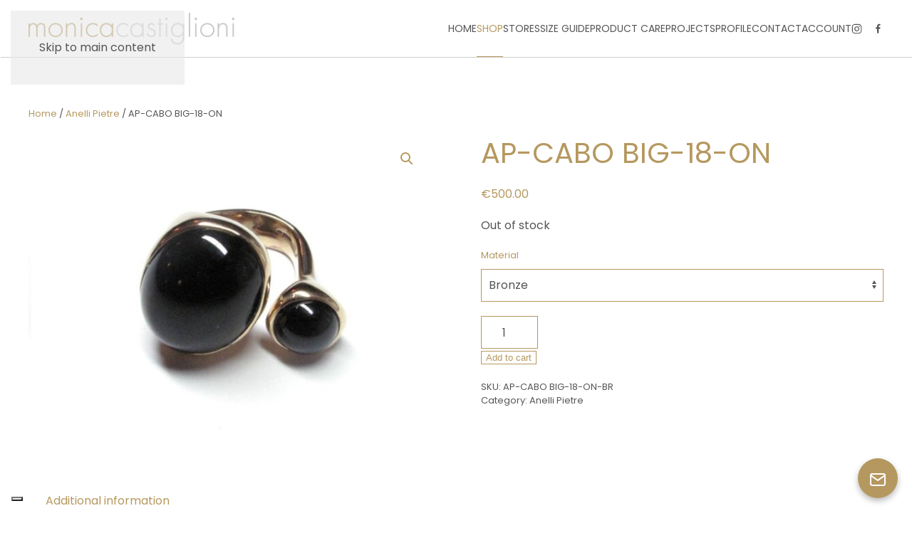

--- FILE ---
content_type: text/html; charset=UTF-8
request_url: https://monicacastiglioni.com/product/ap-cabo-big-18-on/
body_size: 16467
content:
<!DOCTYPE html>
<html lang="en-US">
    <head>
        <meta charset="UTF-8">
        <meta name="viewport" content="width=device-width, initial-scale=1">
        <link rel="icon" href="/wp-content/uploads/2023/03/Favicon-Monica-Castiglioni.jpg" sizes="any">
                <link rel="icon" href="/wp-content/uploads/2023/03/Favicon-Monica-Castiglioni.jpg" type="image/svg+xml">
                <link rel="apple-touch-icon" href="/wp-content/uploads/2023/03/Favicon-Monica-Castiglioni.jpg">
                			<script type="text/javascript" class="_iub_cs_skip">
				var _iub = _iub || {};
				_iub.csConfiguration = _iub.csConfiguration || {};
				_iub.csConfiguration.siteId = "1939326";
				_iub.csConfiguration.cookiePolicyId = "65266945";
			</script>
			<script class="_iub_cs_skip" src="https://cs.iubenda.com/sync/1939326.js"></script>
			<title>AP-CABO BIG-18-ON &#8211; Monica Castiglioni Jewelery</title>
<meta name='robots' content='max-image-preview:large' />
<link rel='dns-prefetch' href='//cdn.iubenda.com' />
<link rel='dns-prefetch' href='//www.google.com' />
<link rel="alternate" type="application/rss+xml" title="Monica Castiglioni Jewelery &raquo; Feed" href="https://monicacastiglioni.com/feed/" />
<link rel="alternate" type="application/rss+xml" title="Monica Castiglioni Jewelery &raquo; Comments Feed" href="https://monicacastiglioni.com/comments/feed/" />
<link rel="alternate" type="application/rss+xml" title="Monica Castiglioni Jewelery &raquo; AP-CABO BIG-18-ON Comments Feed" href="https://monicacastiglioni.com/product/ap-cabo-big-18-on/feed/" />
<link rel="alternate" title="oEmbed (JSON)" type="application/json+oembed" href="https://monicacastiglioni.com/wp-json/oembed/1.0/embed?url=https%3A%2F%2Fmonicacastiglioni.com%2Fproduct%2Fap-cabo-big-18-on%2F" />
<link rel="alternate" title="oEmbed (XML)" type="text/xml+oembed" href="https://monicacastiglioni.com/wp-json/oembed/1.0/embed?url=https%3A%2F%2Fmonicacastiglioni.com%2Fproduct%2Fap-cabo-big-18-on%2F&#038;format=xml" />
<style id='wp-emoji-styles-inline-css'>

	img.wp-smiley, img.emoji {
		display: inline !important;
		border: none !important;
		box-shadow: none !important;
		height: 1em !important;
		width: 1em !important;
		margin: 0 0.07em !important;
		vertical-align: -0.1em !important;
		background: none !important;
		padding: 0 !important;
	}
/*# sourceURL=wp-emoji-styles-inline-css */
</style>
<style id='wp-block-library-inline-css'>
:root{--wp-block-synced-color:#7a00df;--wp-block-synced-color--rgb:122,0,223;--wp-bound-block-color:var(--wp-block-synced-color);--wp-editor-canvas-background:#ddd;--wp-admin-theme-color:#007cba;--wp-admin-theme-color--rgb:0,124,186;--wp-admin-theme-color-darker-10:#006ba1;--wp-admin-theme-color-darker-10--rgb:0,107,160.5;--wp-admin-theme-color-darker-20:#005a87;--wp-admin-theme-color-darker-20--rgb:0,90,135;--wp-admin-border-width-focus:2px}@media (min-resolution:192dpi){:root{--wp-admin-border-width-focus:1.5px}}.wp-element-button{cursor:pointer}:root .has-very-light-gray-background-color{background-color:#eee}:root .has-very-dark-gray-background-color{background-color:#313131}:root .has-very-light-gray-color{color:#eee}:root .has-very-dark-gray-color{color:#313131}:root .has-vivid-green-cyan-to-vivid-cyan-blue-gradient-background{background:linear-gradient(135deg,#00d084,#0693e3)}:root .has-purple-crush-gradient-background{background:linear-gradient(135deg,#34e2e4,#4721fb 50%,#ab1dfe)}:root .has-hazy-dawn-gradient-background{background:linear-gradient(135deg,#faaca8,#dad0ec)}:root .has-subdued-olive-gradient-background{background:linear-gradient(135deg,#fafae1,#67a671)}:root .has-atomic-cream-gradient-background{background:linear-gradient(135deg,#fdd79a,#004a59)}:root .has-nightshade-gradient-background{background:linear-gradient(135deg,#330968,#31cdcf)}:root .has-midnight-gradient-background{background:linear-gradient(135deg,#020381,#2874fc)}:root{--wp--preset--font-size--normal:16px;--wp--preset--font-size--huge:42px}.has-regular-font-size{font-size:1em}.has-larger-font-size{font-size:2.625em}.has-normal-font-size{font-size:var(--wp--preset--font-size--normal)}.has-huge-font-size{font-size:var(--wp--preset--font-size--huge)}.has-text-align-center{text-align:center}.has-text-align-left{text-align:left}.has-text-align-right{text-align:right}.has-fit-text{white-space:nowrap!important}#end-resizable-editor-section{display:none}.aligncenter{clear:both}.items-justified-left{justify-content:flex-start}.items-justified-center{justify-content:center}.items-justified-right{justify-content:flex-end}.items-justified-space-between{justify-content:space-between}.screen-reader-text{border:0;clip-path:inset(50%);height:1px;margin:-1px;overflow:hidden;padding:0;position:absolute;width:1px;word-wrap:normal!important}.screen-reader-text:focus{background-color:#ddd;clip-path:none;color:#444;display:block;font-size:1em;height:auto;left:5px;line-height:normal;padding:15px 23px 14px;text-decoration:none;top:5px;width:auto;z-index:100000}html :where(.has-border-color){border-style:solid}html :where([style*=border-top-color]){border-top-style:solid}html :where([style*=border-right-color]){border-right-style:solid}html :where([style*=border-bottom-color]){border-bottom-style:solid}html :where([style*=border-left-color]){border-left-style:solid}html :where([style*=border-width]){border-style:solid}html :where([style*=border-top-width]){border-top-style:solid}html :where([style*=border-right-width]){border-right-style:solid}html :where([style*=border-bottom-width]){border-bottom-style:solid}html :where([style*=border-left-width]){border-left-style:solid}html :where(img[class*=wp-image-]){height:auto;max-width:100%}:where(figure){margin:0 0 1em}html :where(.is-position-sticky){--wp-admin--admin-bar--position-offset:var(--wp-admin--admin-bar--height,0px)}@media screen and (max-width:600px){html :where(.is-position-sticky){--wp-admin--admin-bar--position-offset:0px}}

/*# sourceURL=wp-block-library-inline-css */
</style><link rel='stylesheet' id='wc-blocks-style-css' href='https://monicacastiglioni.com/wp-content/plugins/woocommerce/assets/client/blocks/wc-blocks.css?ver=wc-10.4.3' media='all' />
<style id='global-styles-inline-css'>
:root{--wp--preset--aspect-ratio--square: 1;--wp--preset--aspect-ratio--4-3: 4/3;--wp--preset--aspect-ratio--3-4: 3/4;--wp--preset--aspect-ratio--3-2: 3/2;--wp--preset--aspect-ratio--2-3: 2/3;--wp--preset--aspect-ratio--16-9: 16/9;--wp--preset--aspect-ratio--9-16: 9/16;--wp--preset--color--black: #000000;--wp--preset--color--cyan-bluish-gray: #abb8c3;--wp--preset--color--white: #ffffff;--wp--preset--color--pale-pink: #f78da7;--wp--preset--color--vivid-red: #cf2e2e;--wp--preset--color--luminous-vivid-orange: #ff6900;--wp--preset--color--luminous-vivid-amber: #fcb900;--wp--preset--color--light-green-cyan: #7bdcb5;--wp--preset--color--vivid-green-cyan: #00d084;--wp--preset--color--pale-cyan-blue: #8ed1fc;--wp--preset--color--vivid-cyan-blue: #0693e3;--wp--preset--color--vivid-purple: #9b51e0;--wp--preset--gradient--vivid-cyan-blue-to-vivid-purple: linear-gradient(135deg,rgb(6,147,227) 0%,rgb(155,81,224) 100%);--wp--preset--gradient--light-green-cyan-to-vivid-green-cyan: linear-gradient(135deg,rgb(122,220,180) 0%,rgb(0,208,130) 100%);--wp--preset--gradient--luminous-vivid-amber-to-luminous-vivid-orange: linear-gradient(135deg,rgb(252,185,0) 0%,rgb(255,105,0) 100%);--wp--preset--gradient--luminous-vivid-orange-to-vivid-red: linear-gradient(135deg,rgb(255,105,0) 0%,rgb(207,46,46) 100%);--wp--preset--gradient--very-light-gray-to-cyan-bluish-gray: linear-gradient(135deg,rgb(238,238,238) 0%,rgb(169,184,195) 100%);--wp--preset--gradient--cool-to-warm-spectrum: linear-gradient(135deg,rgb(74,234,220) 0%,rgb(151,120,209) 20%,rgb(207,42,186) 40%,rgb(238,44,130) 60%,rgb(251,105,98) 80%,rgb(254,248,76) 100%);--wp--preset--gradient--blush-light-purple: linear-gradient(135deg,rgb(255,206,236) 0%,rgb(152,150,240) 100%);--wp--preset--gradient--blush-bordeaux: linear-gradient(135deg,rgb(254,205,165) 0%,rgb(254,45,45) 50%,rgb(107,0,62) 100%);--wp--preset--gradient--luminous-dusk: linear-gradient(135deg,rgb(255,203,112) 0%,rgb(199,81,192) 50%,rgb(65,88,208) 100%);--wp--preset--gradient--pale-ocean: linear-gradient(135deg,rgb(255,245,203) 0%,rgb(182,227,212) 50%,rgb(51,167,181) 100%);--wp--preset--gradient--electric-grass: linear-gradient(135deg,rgb(202,248,128) 0%,rgb(113,206,126) 100%);--wp--preset--gradient--midnight: linear-gradient(135deg,rgb(2,3,129) 0%,rgb(40,116,252) 100%);--wp--preset--font-size--small: 13px;--wp--preset--font-size--medium: 20px;--wp--preset--font-size--large: 36px;--wp--preset--font-size--x-large: 42px;--wp--preset--spacing--20: 0.44rem;--wp--preset--spacing--30: 0.67rem;--wp--preset--spacing--40: 1rem;--wp--preset--spacing--50: 1.5rem;--wp--preset--spacing--60: 2.25rem;--wp--preset--spacing--70: 3.38rem;--wp--preset--spacing--80: 5.06rem;--wp--preset--shadow--natural: 6px 6px 9px rgba(0, 0, 0, 0.2);--wp--preset--shadow--deep: 12px 12px 50px rgba(0, 0, 0, 0.4);--wp--preset--shadow--sharp: 6px 6px 0px rgba(0, 0, 0, 0.2);--wp--preset--shadow--outlined: 6px 6px 0px -3px rgb(255, 255, 255), 6px 6px rgb(0, 0, 0);--wp--preset--shadow--crisp: 6px 6px 0px rgb(0, 0, 0);}:where(.is-layout-flex){gap: 0.5em;}:where(.is-layout-grid){gap: 0.5em;}body .is-layout-flex{display: flex;}.is-layout-flex{flex-wrap: wrap;align-items: center;}.is-layout-flex > :is(*, div){margin: 0;}body .is-layout-grid{display: grid;}.is-layout-grid > :is(*, div){margin: 0;}:where(.wp-block-columns.is-layout-flex){gap: 2em;}:where(.wp-block-columns.is-layout-grid){gap: 2em;}:where(.wp-block-post-template.is-layout-flex){gap: 1.25em;}:where(.wp-block-post-template.is-layout-grid){gap: 1.25em;}.has-black-color{color: var(--wp--preset--color--black) !important;}.has-cyan-bluish-gray-color{color: var(--wp--preset--color--cyan-bluish-gray) !important;}.has-white-color{color: var(--wp--preset--color--white) !important;}.has-pale-pink-color{color: var(--wp--preset--color--pale-pink) !important;}.has-vivid-red-color{color: var(--wp--preset--color--vivid-red) !important;}.has-luminous-vivid-orange-color{color: var(--wp--preset--color--luminous-vivid-orange) !important;}.has-luminous-vivid-amber-color{color: var(--wp--preset--color--luminous-vivid-amber) !important;}.has-light-green-cyan-color{color: var(--wp--preset--color--light-green-cyan) !important;}.has-vivid-green-cyan-color{color: var(--wp--preset--color--vivid-green-cyan) !important;}.has-pale-cyan-blue-color{color: var(--wp--preset--color--pale-cyan-blue) !important;}.has-vivid-cyan-blue-color{color: var(--wp--preset--color--vivid-cyan-blue) !important;}.has-vivid-purple-color{color: var(--wp--preset--color--vivid-purple) !important;}.has-black-background-color{background-color: var(--wp--preset--color--black) !important;}.has-cyan-bluish-gray-background-color{background-color: var(--wp--preset--color--cyan-bluish-gray) !important;}.has-white-background-color{background-color: var(--wp--preset--color--white) !important;}.has-pale-pink-background-color{background-color: var(--wp--preset--color--pale-pink) !important;}.has-vivid-red-background-color{background-color: var(--wp--preset--color--vivid-red) !important;}.has-luminous-vivid-orange-background-color{background-color: var(--wp--preset--color--luminous-vivid-orange) !important;}.has-luminous-vivid-amber-background-color{background-color: var(--wp--preset--color--luminous-vivid-amber) !important;}.has-light-green-cyan-background-color{background-color: var(--wp--preset--color--light-green-cyan) !important;}.has-vivid-green-cyan-background-color{background-color: var(--wp--preset--color--vivid-green-cyan) !important;}.has-pale-cyan-blue-background-color{background-color: var(--wp--preset--color--pale-cyan-blue) !important;}.has-vivid-cyan-blue-background-color{background-color: var(--wp--preset--color--vivid-cyan-blue) !important;}.has-vivid-purple-background-color{background-color: var(--wp--preset--color--vivid-purple) !important;}.has-black-border-color{border-color: var(--wp--preset--color--black) !important;}.has-cyan-bluish-gray-border-color{border-color: var(--wp--preset--color--cyan-bluish-gray) !important;}.has-white-border-color{border-color: var(--wp--preset--color--white) !important;}.has-pale-pink-border-color{border-color: var(--wp--preset--color--pale-pink) !important;}.has-vivid-red-border-color{border-color: var(--wp--preset--color--vivid-red) !important;}.has-luminous-vivid-orange-border-color{border-color: var(--wp--preset--color--luminous-vivid-orange) !important;}.has-luminous-vivid-amber-border-color{border-color: var(--wp--preset--color--luminous-vivid-amber) !important;}.has-light-green-cyan-border-color{border-color: var(--wp--preset--color--light-green-cyan) !important;}.has-vivid-green-cyan-border-color{border-color: var(--wp--preset--color--vivid-green-cyan) !important;}.has-pale-cyan-blue-border-color{border-color: var(--wp--preset--color--pale-cyan-blue) !important;}.has-vivid-cyan-blue-border-color{border-color: var(--wp--preset--color--vivid-cyan-blue) !important;}.has-vivid-purple-border-color{border-color: var(--wp--preset--color--vivid-purple) !important;}.has-vivid-cyan-blue-to-vivid-purple-gradient-background{background: var(--wp--preset--gradient--vivid-cyan-blue-to-vivid-purple) !important;}.has-light-green-cyan-to-vivid-green-cyan-gradient-background{background: var(--wp--preset--gradient--light-green-cyan-to-vivid-green-cyan) !important;}.has-luminous-vivid-amber-to-luminous-vivid-orange-gradient-background{background: var(--wp--preset--gradient--luminous-vivid-amber-to-luminous-vivid-orange) !important;}.has-luminous-vivid-orange-to-vivid-red-gradient-background{background: var(--wp--preset--gradient--luminous-vivid-orange-to-vivid-red) !important;}.has-very-light-gray-to-cyan-bluish-gray-gradient-background{background: var(--wp--preset--gradient--very-light-gray-to-cyan-bluish-gray) !important;}.has-cool-to-warm-spectrum-gradient-background{background: var(--wp--preset--gradient--cool-to-warm-spectrum) !important;}.has-blush-light-purple-gradient-background{background: var(--wp--preset--gradient--blush-light-purple) !important;}.has-blush-bordeaux-gradient-background{background: var(--wp--preset--gradient--blush-bordeaux) !important;}.has-luminous-dusk-gradient-background{background: var(--wp--preset--gradient--luminous-dusk) !important;}.has-pale-ocean-gradient-background{background: var(--wp--preset--gradient--pale-ocean) !important;}.has-electric-grass-gradient-background{background: var(--wp--preset--gradient--electric-grass) !important;}.has-midnight-gradient-background{background: var(--wp--preset--gradient--midnight) !important;}.has-small-font-size{font-size: var(--wp--preset--font-size--small) !important;}.has-medium-font-size{font-size: var(--wp--preset--font-size--medium) !important;}.has-large-font-size{font-size: var(--wp--preset--font-size--large) !important;}.has-x-large-font-size{font-size: var(--wp--preset--font-size--x-large) !important;}
/*# sourceURL=global-styles-inline-css */
</style>

<style id='classic-theme-styles-inline-css'>
/*! This file is auto-generated */
.wp-block-button__link{color:#fff;background-color:#32373c;border-radius:9999px;box-shadow:none;text-decoration:none;padding:calc(.667em + 2px) calc(1.333em + 2px);font-size:1.125em}.wp-block-file__button{background:#32373c;color:#fff;text-decoration:none}
/*# sourceURL=/wp-includes/css/classic-themes.min.css */
</style>
<link rel='stylesheet' id='photoswipe-css' href='https://monicacastiglioni.com/wp-content/plugins/woocommerce/assets/css/photoswipe/photoswipe.min.css?ver=10.4.3' media='all' />
<link rel='stylesheet' id='photoswipe-default-skin-css' href='https://monicacastiglioni.com/wp-content/plugins/woocommerce/assets/css/photoswipe/default-skin/default-skin.min.css?ver=10.4.3' media='all' />
<style id='woocommerce-inline-inline-css'>
.woocommerce form .form-row .required { visibility: visible; }
/*# sourceURL=woocommerce-inline-inline-css */
</style>
<link rel='stylesheet' id='monica_styles-css' href='https://monicacastiglioni.com/wp-content/plugins/mc_jewelry/monica-styles.css?ver=2.0.0' media='all' />
<link href="https://monicacastiglioni.com/wp-content/themes/yootheme/css/theme.1.css?ver=1764851720" rel="stylesheet">

<script  type="text/javascript" class=" _iub_cs_skip" id="iubenda-head-inline-scripts-0">
var _iub = _iub || [];
_iub.csConfiguration = {"askConsentAtCookiePolicyUpdate":true,"cookiePolicyInOtherWindow":true,"countryDetection":true,"enableLgpd":true,"enableUspr":true,"floatingPreferencesButtonDisplay":"bottom-left","lang":"en","lgpdAppliesGlobally":false,"perPurposeConsent":true,"rebuildIframe":false,"siteId":1939326,"whitelabel":false,"cookiePolicyId":65266945,"banner":{"acceptButtonColor":"#B5985F","acceptButtonDisplay":true,"backgroundColor":"#FFFFFF","closeButtonDisplay":false,"customizeButtonDisplay":true,"explicitWithdrawal":true,"listPurposes":true,"linksColor":"#000000","position":"float-top-center","rejectButtonColor":"#656565","rejectButtonDisplay":true,"showPurposesToggles":true,"textColor":"#000000"}};

//# sourceURL=iubenda-head-inline-scripts-0
</script>
<script  type="text/javascript" class=" _iub_cs_skip" src="//cdn.iubenda.com/cs/gpp/stub.js?ver=3.12.4" id="iubenda-head-scripts-1-js"></script>
<script  type="text/javascript" charset="UTF-8" async="" class=" _iub_cs_skip" src="//cdn.iubenda.com/cs/iubenda_cs.js?ver=3.12.4" id="iubenda-head-scripts-2-js"></script>
<script src="https://monicacastiglioni.com/wp-includes/js/jquery/jquery.min.js?ver=3.7.1" id="jquery-core-js"></script>
<script src="https://monicacastiglioni.com/wp-includes/js/jquery/jquery-migrate.min.js?ver=3.4.1" id="jquery-migrate-js"></script>
<script src="https://monicacastiglioni.com/wp-content/plugins/recaptcha-woo/js/rcfwc.js?ver=1.0" id="rcfwc-js-js" defer data-wp-strategy="defer"></script>
<script src="https://www.google.com/recaptcha/api.js?explicit&amp;hl=en_US" id="recaptcha-js" defer data-wp-strategy="defer"></script>
<script src="https://monicacastiglioni.com/wp-content/plugins/woocommerce/assets/js/jquery-blockui/jquery.blockUI.min.js?ver=2.7.0-wc.10.4.3" id="wc-jquery-blockui-js" defer data-wp-strategy="defer"></script>
<script id="wc-add-to-cart-js-extra">
var wc_add_to_cart_params = {"ajax_url":"/wp-admin/admin-ajax.php","wc_ajax_url":"/?wc-ajax=%%endpoint%%","i18n_view_cart":"View cart","cart_url":"https://monicacastiglioni.com/cart/","is_cart":"","cart_redirect_after_add":"no"};
//# sourceURL=wc-add-to-cart-js-extra
</script>
<script src="https://monicacastiglioni.com/wp-content/plugins/woocommerce/assets/js/frontend/add-to-cart.min.js?ver=10.4.3" id="wc-add-to-cart-js" defer data-wp-strategy="defer"></script>
<script src="https://monicacastiglioni.com/wp-content/plugins/woocommerce/assets/js/zoom/jquery.zoom.min.js?ver=1.7.21-wc.10.4.3" id="wc-zoom-js" defer data-wp-strategy="defer"></script>
<script src="https://monicacastiglioni.com/wp-content/plugins/woocommerce/assets/js/flexslider/jquery.flexslider.min.js?ver=2.7.2-wc.10.4.3" id="wc-flexslider-js" defer data-wp-strategy="defer"></script>
<script src="https://monicacastiglioni.com/wp-content/plugins/woocommerce/assets/js/photoswipe/photoswipe.min.js?ver=4.1.1-wc.10.4.3" id="wc-photoswipe-js" defer data-wp-strategy="defer"></script>
<script src="https://monicacastiglioni.com/wp-content/plugins/woocommerce/assets/js/photoswipe/photoswipe-ui-default.min.js?ver=4.1.1-wc.10.4.3" id="wc-photoswipe-ui-default-js" defer data-wp-strategy="defer"></script>
<script id="wc-single-product-js-extra">
var wc_single_product_params = {"i18n_required_rating_text":"Please select a rating","i18n_rating_options":["1 of 5 stars","2 of 5 stars","3 of 5 stars","4 of 5 stars","5 of 5 stars"],"i18n_product_gallery_trigger_text":"View full-screen image gallery","review_rating_required":"yes","flexslider":{"rtl":false,"animation":"slide","smoothHeight":true,"directionNav":false,"controlNav":"thumbnails","slideshow":false,"animationSpeed":500,"animationLoop":false,"allowOneSlide":false},"zoom_enabled":"1","zoom_options":[],"photoswipe_enabled":"1","photoswipe_options":{"shareEl":false,"closeOnScroll":false,"history":false,"hideAnimationDuration":0,"showAnimationDuration":0},"flexslider_enabled":"1"};
//# sourceURL=wc-single-product-js-extra
</script>
<script src="https://monicacastiglioni.com/wp-content/plugins/woocommerce/assets/js/frontend/single-product.min.js?ver=10.4.3" id="wc-single-product-js" defer data-wp-strategy="defer"></script>
<script src="https://monicacastiglioni.com/wp-content/plugins/woocommerce/assets/js/js-cookie/js.cookie.min.js?ver=2.1.4-wc.10.4.3" id="wc-js-cookie-js" defer data-wp-strategy="defer"></script>
<script id="woocommerce-js-extra">
var woocommerce_params = {"ajax_url":"/wp-admin/admin-ajax.php","wc_ajax_url":"/?wc-ajax=%%endpoint%%","i18n_password_show":"Show password","i18n_password_hide":"Hide password"};
//# sourceURL=woocommerce-js-extra
</script>
<script src="https://monicacastiglioni.com/wp-content/plugins/woocommerce/assets/js/frontend/woocommerce.min.js?ver=10.4.3" id="woocommerce-js" defer data-wp-strategy="defer"></script>
<link rel="https://api.w.org/" href="https://monicacastiglioni.com/wp-json/" /><link rel="alternate" title="JSON" type="application/json" href="https://monicacastiglioni.com/wp-json/wp/v2/product/8571" /><link rel="EditURI" type="application/rsd+xml" title="RSD" href="https://monicacastiglioni.com/xmlrpc.php?rsd" />
<meta name="generator" content="WordPress 6.9" />
<meta name="generator" content="WooCommerce 10.4.3" />
<link rel="canonical" href="https://monicacastiglioni.com/product/ap-cabo-big-18-on/" />
<link rel='shortlink' href='https://monicacastiglioni.com/?p=8571' />
	<noscript><style>.woocommerce-product-gallery{ opacity: 1 !important; }</style></noscript>
	<script src="https://monicacastiglioni.com/wp-content/themes/yootheme/vendor/assets/uikit/dist/js/uikit.min.js?ver=4.5.32"></script>
<script src="https://monicacastiglioni.com/wp-content/themes/yootheme/vendor/assets/uikit/dist/js/uikit-icons-jack-baker.min.js?ver=4.5.32"></script>
<script src="https://monicacastiglioni.com/wp-content/themes/yootheme/js/theme.js?ver=4.5.32"></script>
<script>window.yootheme ||= {}; var $theme = yootheme.theme = {"i18n":{"close":{"label":"Close","0":"yootheme"},"totop":{"label":"Back to top","0":"yootheme"},"marker":{"label":"Open","0":"yootheme"},"navbarToggleIcon":{"label":"Open menu","0":"yootheme"},"paginationPrevious":{"label":"Previous page","0":"yootheme"},"paginationNext":{"label":"Next page","0":"yootheme"},"searchIcon":{"toggle":"Open Search","submit":"Submit Search"},"slider":{"next":"Next slide","previous":"Previous slide","slideX":"Slide %s","slideLabel":"%s of %s"},"slideshow":{"next":"Next slide","previous":"Previous slide","slideX":"Slide %s","slideLabel":"%s of %s"},"lightboxPanel":{"next":"Next slide","previous":"Previous slide","slideLabel":"%s of %s","close":"Close"}}};</script>
    </head>
    <body class="wp-singular product-template-default single single-product postid-8571 wp-theme-yootheme  theme-yootheme woocommerce woocommerce-page woocommerce-no-js">

        
        <div class="uk-hidden-visually uk-notification uk-notification-top-left uk-width-auto">
            <div class="uk-notification-message">
                <a href="#tm-main" class="uk-link-reset">Skip to main content</a>
            </div>
        </div>

        
        
        <div class="tm-page">

                        


<header class="tm-header-mobile uk-hidden@m">


    
        <div class="uk-navbar-container">

            <div class="uk-container uk-container-expand">
                <nav class="uk-navbar" uk-navbar="{&quot;align&quot;:&quot;left&quot;,&quot;container&quot;:&quot;.tm-header-mobile&quot;,&quot;boundary&quot;:&quot;.tm-header-mobile .uk-navbar-container&quot;}">

                                        <div class="uk-navbar-left ">

                                                    <a href="https://monicacastiglioni.com/" aria-label="Back to home" class="uk-logo uk-navbar-item">
    <picture>
<source type="image/webp" srcset="/wp-content/themes/yootheme/cache/2b/logo-monica-castiglioni-2bfd7fc5.webp 289w, /wp-content/themes/yootheme/cache/ad/logo-monica-castiglioni-ad8810a0.webp 474w, /wp-content/themes/yootheme/cache/03/logo-monica-castiglioni-03e08131.webp 475w" sizes="(min-width: 289px) 289px">
<img alt loading="eager" src="/wp-content/themes/yootheme/cache/0e/logo-monica-castiglioni-0e094f1b.png" width="289" height="45">
</picture></a>                        
                        
                        
                    </div>
                    
                    
                                        <div class="uk-navbar-right">

                                                                            
                                                    <a uk-toggle href="#tm-dialog-mobile" class="uk-navbar-toggle">

        
        <div uk-navbar-toggle-icon></div>

        
    </a>                        
                    </div>
                    
                </nav>
            </div>

        </div>

    



        <div id="tm-dialog-mobile" uk-offcanvas="container: true; overlay: true" mode="slide" flip>
        <div class="uk-offcanvas-bar uk-flex uk-flex-column">

                        <button class="uk-offcanvas-close uk-close-large" type="button" uk-close uk-toggle="cls: uk-close-large; mode: media; media: @s"></button>
            
                        <div class="uk-margin-auto-bottom">
                
<div class="uk-grid uk-child-width-1-1" uk-grid>    <div>
<div class="uk-panel widget widget_nav_menu" id="nav_menu-2">

    
    
<ul class="uk-nav uk-nav-default uk-nav-accordion" uk-nav="targets: &gt; .js-accordion" uk-scrollspy-nav="closest: li; scroll: true;">
    
	<li class="menu-item menu-item-type-post_type menu-item-object-page menu-item-home"><a href="https://monicacastiglioni.com/">Home</a></li>
	<li class="menu-item menu-item-type-custom menu-item-object-custom menu-item-has-children uk-active js-accordion uk-open uk-parent"><a href>SHOP <span uk-nav-parent-icon></span></a>
	<ul class="uk-nav-sub">

		<li class="menu-item menu-item-type-post_type menu-item-object-page current_page_parent"><a href="https://monicacastiglioni.com/shop/">Shop All</a></li>
		<li class="menu-item menu-item-type-taxonomy menu-item-object-product_cat"><a href="https://monicacastiglioni.com/product-category/anelli_lisci/">Rings | Anelli</a></li>
		<li class="menu-item menu-item-type-taxonomy menu-item-object-product_cat current-product-ancestor current-menu-parent current-product-parent uk-active"><a href="https://monicacastiglioni.com/product-category/anelli_pietre/">Rings with Stones | Anelli Pietre</a></li>
		<li class="menu-item menu-item-type-taxonomy menu-item-object-product_cat"><a href="https://monicacastiglioni.com/product-category/bracciali_lisci/">Bracelets | Bracciali</a></li>
		<li class="menu-item menu-item-type-taxonomy menu-item-object-product_cat"><a href="https://monicacastiglioni.com/product-category/collane-lisce/">Necklaces | Collane</a></li>
		<li class="menu-item menu-item-type-taxonomy menu-item-object-product_cat"><a href="https://monicacastiglioni.com/product-category/catene_lisce/">Chains | Catene</a></li>
		<li class="menu-item menu-item-type-taxonomy menu-item-object-product_cat"><a href="https://monicacastiglioni.com/product-category/orecchini_lisci/">Earrings | Orecchini</a></li>
		<li class="menu-item menu-item-type-taxonomy menu-item-object-product_cat"><a href="https://monicacastiglioni.com/product-category/pendenti_lisci/">Pendants | Pendenti</a></li>
		<li class="menu-item menu-item-type-taxonomy menu-item-object-product_cat"><a href="https://monicacastiglioni.com/product-category/spille_lisce/">Brooches | Spille</a></li>
		<li class="menu-item menu-item-type-taxonomy menu-item-object-product_cat"><a href="https://monicacastiglioni.com/product-category/gemelli_lisci/">Cufflinks | Gemelli</a></li></ul></li>
	<li class="menu-item menu-item-type-post_type menu-item-object-page"><a href="https://monicacastiglioni.com/retail-stores/">Stores</a></li>
	<li class="menu-item menu-item-type-post_type menu-item-object-page"><a href="https://monicacastiglioni.com/size-guide/">Size Guide</a></li>
	<li class="menu-item menu-item-type-post_type menu-item-object-page"><a href="https://monicacastiglioni.com/product-care/">Product Care</a></li>
	<li class="menu-item menu-item-type-custom menu-item-object-custom menu-item-has-children uk-parent"><a href="#Projects">Projects <span uk-nav-parent-icon></span></a>
	<ul class="uk-nav-sub">

		<li class="menu-item menu-item-type-post_type menu-item-object-page"><a href="https://monicacastiglioni.com/ceramiche/">Ceramics</a></li>
		<li class="menu-item menu-item-type-post_type menu-item-object-page"><a href="https://monicacastiglioni.com/sculptures/">Sculptures</a></li>
		<li class="menu-item menu-item-type-post_type menu-item-object-page"><a href="https://monicacastiglioni.com/pirex/">Pyrex</a></li>
		<li class="menu-item menu-item-type-post_type menu-item-object-page"><a href="https://monicacastiglioni.com/felts-feltri/">Felts</a></li>
		<li class="menu-item menu-item-type-post_type menu-item-object-page"><a href="https://monicacastiglioni.com/photos/">Photos</a></li>
		<li class="menu-item menu-item-type-post_type menu-item-object-page"><a href="https://monicacastiglioni.com/videos/">Videos</a></li></ul></li>
	<li class="menu-item menu-item-type-post_type menu-item-object-page"><a href="https://monicacastiglioni.com/profile/">Profile</a></li>
	<li class="menu-item menu-item-type-post_type menu-item-object-page"><a href="https://monicacastiglioni.com/contact/">Contact</a></li>
	<li class="menu-item menu-item-type-custom menu-item-object-custom menu-item-has-children js-accordion uk-parent"><a href>Account <span uk-nav-parent-icon></span></a>
	<ul class="uk-nav-sub">

		<li class="menu-item menu-item-type-post_type menu-item-object-page"><a href="https://monicacastiglioni.com/cart/">Cart <span data-cart-parenthesis></span></a></li>
		<li class="menu-item menu-item-type-post_type menu-item-object-page"><a href="https://monicacastiglioni.com/my-account/">My account</a></li></ul></li></ul>

</div>
</div>    <div>
<div class="uk-panel widget widget_search" id="search-3">

    
    

    <form id="search-0" action="https://monicacastiglioni.com/" method="get" role="search" class="uk-search uk-search-default uk-width-1-1"><span uk-search-icon></span><input name="s" placeholder="Search" required aria-label="Search" type="search" class="uk-search-input"></form>
    

</div>
</div>    <div>
<div class="uk-panel">

    
    <ul class="uk-grid uk-flex-inline uk-flex-middle uk-flex-nowrap uk-grid-small">                    <li><a href="https://instagram.com/monicacastiglioniatelier" class="uk-preserve-width uk-icon-link" rel="noreferrer" target="_blank"><span uk-icon="icon: instagram;"></span></a></li>
                    <li><a href="https://facebook.com/monicacastiglioniatelier" class="uk-preserve-width uk-icon-link" rel="noreferrer" target="_blank"><span uk-icon="icon: facebook;"></span></a></li>
            </ul>
</div>
</div></div>            </div>
            
            
        </div>
    </div>
    
    
    

</header>




<header class="tm-header uk-visible@m">



        <div uk-sticky media="@m" cls-active="uk-navbar-sticky" sel-target=".uk-navbar-container">
    
        <div class="uk-navbar-container">

            <div class="uk-container uk-container-expand">
                <nav class="uk-navbar" uk-navbar="{&quot;align&quot;:&quot;left&quot;,&quot;container&quot;:&quot;.tm-header &gt; [uk-sticky]&quot;,&quot;boundary&quot;:&quot;.tm-header .uk-navbar-container&quot;}">

                                        <div class="uk-navbar-left ">

                                                    <a href="https://monicacastiglioni.com/" aria-label="Back to home" class="uk-logo uk-navbar-item">
    <picture>
<source type="image/webp" srcset="/wp-content/themes/yootheme/cache/2b/logo-monica-castiglioni-2bfd7fc5.webp 289w, /wp-content/themes/yootheme/cache/ad/logo-monica-castiglioni-ad8810a0.webp 474w, /wp-content/themes/yootheme/cache/03/logo-monica-castiglioni-03e08131.webp 475w" sizes="(min-width: 289px) 289px">
<img alt loading="eager" src="/wp-content/themes/yootheme/cache/0e/logo-monica-castiglioni-0e094f1b.png" width="289" height="45">
</picture></a>                        
                        
                        
                    </div>
                    
                    
                                        <div class="uk-navbar-right">

                                                    
<ul class="uk-navbar-nav" uk-scrollspy-nav="closest: li; scroll: true; target: &gt; * &gt; a[href];">
    
	<li class="menu-item menu-item-type-post_type menu-item-object-page menu-item-home"><a href="https://monicacastiglioni.com/">Home</a></li>
	<li class="menu-item menu-item-type-custom menu-item-object-custom menu-item-has-children uk-active uk-parent"><a role="button">SHOP</a>
	<div class="uk-drop uk-navbar-dropdown" mode="hover" pos="bottom-left"><div><ul class="uk-nav uk-navbar-dropdown-nav">

		<li class="menu-item menu-item-type-post_type menu-item-object-page current_page_parent"><a href="https://monicacastiglioni.com/shop/">Shop All</a></li>
		<li class="menu-item menu-item-type-taxonomy menu-item-object-product_cat"><a href="https://monicacastiglioni.com/product-category/anelli_lisci/">Rings | Anelli</a></li>
		<li class="menu-item menu-item-type-taxonomy menu-item-object-product_cat current-product-ancestor current-menu-parent current-product-parent uk-active"><a href="https://monicacastiglioni.com/product-category/anelli_pietre/">Rings with Stones | Anelli Pietre</a></li>
		<li class="menu-item menu-item-type-taxonomy menu-item-object-product_cat"><a href="https://monicacastiglioni.com/product-category/bracciali_lisci/">Bracelets | Bracciali</a></li>
		<li class="menu-item menu-item-type-taxonomy menu-item-object-product_cat"><a href="https://monicacastiglioni.com/product-category/collane-lisce/">Necklaces | Collane</a></li>
		<li class="menu-item menu-item-type-taxonomy menu-item-object-product_cat"><a href="https://monicacastiglioni.com/product-category/catene_lisce/">Chains | Catene</a></li>
		<li class="menu-item menu-item-type-taxonomy menu-item-object-product_cat"><a href="https://monicacastiglioni.com/product-category/orecchini_lisci/">Earrings | Orecchini</a></li>
		<li class="menu-item menu-item-type-taxonomy menu-item-object-product_cat"><a href="https://monicacastiglioni.com/product-category/pendenti_lisci/">Pendants | Pendenti</a></li>
		<li class="menu-item menu-item-type-taxonomy menu-item-object-product_cat"><a href="https://monicacastiglioni.com/product-category/spille_lisce/">Brooches | Spille</a></li>
		<li class="menu-item menu-item-type-taxonomy menu-item-object-product_cat"><a href="https://monicacastiglioni.com/product-category/gemelli_lisci/">Cufflinks | Gemelli</a></li></ul></div></div></li>
	<li class="menu-item menu-item-type-post_type menu-item-object-page"><a href="https://monicacastiglioni.com/retail-stores/">Stores</a></li>
	<li class="menu-item menu-item-type-post_type menu-item-object-page"><a href="https://monicacastiglioni.com/size-guide/">Size Guide</a></li>
	<li class="menu-item menu-item-type-post_type menu-item-object-page"><a href="https://monicacastiglioni.com/product-care/">Product Care</a></li>
	<li class="menu-item menu-item-type-custom menu-item-object-custom menu-item-has-children uk-parent"><a href="#Projects">Projects</a>
	<div class="uk-drop uk-navbar-dropdown"><div><ul class="uk-nav uk-navbar-dropdown-nav">

		<li class="menu-item menu-item-type-post_type menu-item-object-page"><a href="https://monicacastiglioni.com/ceramiche/">Ceramics</a></li>
		<li class="menu-item menu-item-type-post_type menu-item-object-page"><a href="https://monicacastiglioni.com/sculptures/">Sculptures</a></li>
		<li class="menu-item menu-item-type-post_type menu-item-object-page"><a href="https://monicacastiglioni.com/pirex/">Pyrex</a></li>
		<li class="menu-item menu-item-type-post_type menu-item-object-page"><a href="https://monicacastiglioni.com/felts-feltri/">Felts</a></li>
		<li class="menu-item menu-item-type-post_type menu-item-object-page"><a href="https://monicacastiglioni.com/photos/">Photos</a></li>
		<li class="menu-item menu-item-type-post_type menu-item-object-page"><a href="https://monicacastiglioni.com/videos/">Videos</a></li></ul></div></div></li>
	<li class="menu-item menu-item-type-post_type menu-item-object-page"><a href="https://monicacastiglioni.com/profile/">Profile</a></li>
	<li class="menu-item menu-item-type-post_type menu-item-object-page"><a href="https://monicacastiglioni.com/contact/">Contact</a></li>
	<li class="menu-item menu-item-type-custom menu-item-object-custom menu-item-has-children uk-parent"><a role="button">Account</a>
	<div class="uk-drop uk-navbar-dropdown" mode="hover" pos="bottom-left"><div><ul class="uk-nav uk-navbar-dropdown-nav">

		<li class="menu-item menu-item-type-post_type menu-item-object-page"><a href="https://monicacastiglioni.com/cart/">Cart <span data-cart-parenthesis></span></a></li>
		<li class="menu-item menu-item-type-post_type menu-item-object-page"><a href="https://monicacastiglioni.com/my-account/">My account</a></li></ul></div></div></li></ul>

<div class="uk-navbar-item">

    
    <ul class="uk-grid uk-flex-inline uk-flex-middle uk-flex-nowrap uk-grid-small">                    <li><a href="https://instagram.com/monicacastiglioniatelier" class="uk-preserve-width uk-icon-link" rel="noreferrer" target="_blank"><span uk-icon="icon: instagram; width: 15; height: 15;"></span></a></li>
                    <li><a href="https://facebook.com/monicacastiglioniatelier" class="uk-preserve-width uk-icon-link" rel="noreferrer" target="_blank"><span uk-icon="icon: facebook; width: 15; height: 15;"></span></a></li>
            </ul>
</div>
                        
                                                                            
                    </div>
                    
                </nav>
            </div>

        </div>

        </div>
    







</header>

            
            
            <main id="tm-main"  class="tm-main uk-section uk-section-default" uk-height-viewport="expand: true">

                                <div class="uk-container">

                    
                            
                
	<div id="primary" class="content-area"><main id="main" class="site-main" role="main"><nav class="woocommerce-breadcrumb" aria-label="Breadcrumb"><a href="https://monicacastiglioni.com">Home</a>&nbsp;&#47;&nbsp;<a href="https://monicacastiglioni.com/product-category/anelli_pietre/">Anelli Pietre</a>&nbsp;&#47;&nbsp;AP-CABO BIG-18-ON</nav>
					
			<div class="woocommerce-notices-wrapper"></div><div id="product-8571" class="product type-product post-8571 status-publish first outofstock product_cat-anelli_pietre has-post-thumbnail shipping-taxable purchasable product-type-variable has-default-attributes">

	<div class="woocommerce-product-gallery woocommerce-product-gallery--with-images woocommerce-product-gallery--columns-4 images" data-columns="4" style="opacity: 0; transition: opacity .25s ease-in-out;">
	<div class="woocommerce-product-gallery__wrapper">
		<div data-thumb="https://monicacastiglioni.com/wp-content/uploads/MC%20Jewelry/AP-CABO%20BIG-18-ON-BR-100x100.jpg" data-thumb-alt="AP-CABO BIG-18-ON" data-thumb-srcset="https://monicacastiglioni.com/wp-content/uploads/MC%20Jewelry/AP-CABO%20BIG-18-ON-BR-100x100.jpg 100w, https://monicacastiglioni.com/wp-content/uploads/MC%20Jewelry/AP-CABO%20BIG-18-ON-BR-150x150.jpg 150w, https://monicacastiglioni.com/wp-content/uploads/MC%20Jewelry/AP-CABO%20BIG-18-ON-BR-300x300.jpg 300w"  data-thumb-sizes="(max-width: 100px) 100vw, 100px" class="woocommerce-product-gallery__image"><a href="https://monicacastiglioni.com/wp-content/uploads/MC%20Jewelry/AP-CABO%20BIG-18-ON-BR.jpg"><img width="600" height="454" src="https://monicacastiglioni.com/wp-content/uploads/MC Jewelry/AP-CABO BIG-18-ON-BR-600x454.jpg" class="wp-post-image" alt="AP-CABO BIG-18-ON" data-caption="" data-src="https://monicacastiglioni.com/wp-content/uploads/MC%20Jewelry/AP-CABO%20BIG-18-ON-BR.jpg" data-large_image="https://monicacastiglioni.com/wp-content/uploads/MC%20Jewelry/AP-CABO%20BIG-18-ON-BR.jpg" data-large_image_width="1500" data-large_image_height="1135" decoding="async" fetchpriority="high" srcset="https://monicacastiglioni.com/wp-content/uploads/MC%20Jewelry/AP-CABO%20BIG-18-ON-BR-600x454.jpg 600w, https://monicacastiglioni.com/wp-content/uploads/MC%20Jewelry/AP-CABO%20BIG-18-ON-BR.jpg 1500w" sizes="(max-width: 600px) 100vw, 600px" /></a></div>	</div>
</div>

	<div class="summary entry-summary">
		<h1 class="product_title entry-title">AP-CABO BIG-18-ON</h1><p class="price"><span class="woocommerce-Price-amount amount" aria-hidden="true"><bdi><span class="woocommerce-Price-currencySymbol">&euro;</span>500.00</bdi></span> <span aria-hidden="true">&ndash;</span> <span class="woocommerce-Price-amount amount" aria-hidden="true"><bdi><span class="woocommerce-Price-currencySymbol">&euro;</span>700.00</bdi></span><span class="screen-reader-text">Price range: &euro;500.00 through &euro;700.00</span></p>

<form class="variations_form cart" action="https://monicacastiglioni.com/product/ap-cabo-big-18-on/" method="post" enctype='multipart/form-data' data-product_id="8571" data-product_variations="[{&quot;attributes&quot;:{&quot;attribute_material&quot;:&quot;Silver&quot;},&quot;availability_html&quot;:&quot;&lt;p class=\&quot;stock out-of-stock\&quot;&gt;Out of stock&lt;\/p&gt;\n&quot;,&quot;backorders_allowed&quot;:false,&quot;dimensions&quot;:{&quot;length&quot;:&quot;&quot;,&quot;width&quot;:&quot;&quot;,&quot;height&quot;:&quot;&quot;},&quot;dimensions_html&quot;:&quot;N\/A&quot;,&quot;display_price&quot;:700,&quot;display_regular_price&quot;:700,&quot;image&quot;:{&quot;title&quot;:&quot;AP-CABO BIG-18-ON-BR&quot;,&quot;caption&quot;:&quot;&quot;,&quot;url&quot;:&quot;https:\/\/monicacastiglioni.com\/wp-content\/uploads\/MC Jewelry\/AP-CABO BIG-18-ON-BR.jpg&quot;,&quot;alt&quot;:&quot;AP-CABO BIG-18-ON-BR&quot;,&quot;src&quot;:&quot;https:\/\/monicacastiglioni.com\/wp-content\/uploads\/MC Jewelry\/AP-CABO BIG-18-ON-BR-600x454.jpg&quot;,&quot;srcset&quot;:&quot;https:\/\/monicacastiglioni.com\/wp-content\/uploads\/MC%20Jewelry\/AP-CABO%20BIG-18-ON-BR-600x454.jpg 600w, https:\/\/monicacastiglioni.com\/wp-content\/uploads\/MC%20Jewelry\/AP-CABO%20BIG-18-ON-BR.jpg 1500w&quot;,&quot;sizes&quot;:&quot;(max-width: 600px) 100vw, 600px&quot;,&quot;full_src&quot;:&quot;https:\/\/monicacastiglioni.com\/wp-content\/uploads\/MC Jewelry\/AP-CABO BIG-18-ON-BR.jpg&quot;,&quot;full_src_w&quot;:1500,&quot;full_src_h&quot;:1135,&quot;gallery_thumbnail_src&quot;:&quot;https:\/\/monicacastiglioni.com\/wp-content\/uploads\/MC Jewelry\/AP-CABO BIG-18-ON-BR-100x100.jpg&quot;,&quot;gallery_thumbnail_src_w&quot;:100,&quot;gallery_thumbnail_src_h&quot;:100,&quot;thumb_src&quot;:&quot;https:\/\/monicacastiglioni.com\/wp-content\/uploads\/MC Jewelry\/AP-CABO BIG-18-ON-BR-300x300.jpg&quot;,&quot;thumb_src_w&quot;:300,&quot;thumb_src_h&quot;:300,&quot;src_w&quot;:600,&quot;src_h&quot;:454},&quot;image_id&quot;:8570,&quot;is_downloadable&quot;:false,&quot;is_in_stock&quot;:false,&quot;is_purchasable&quot;:true,&quot;is_sold_individually&quot;:&quot;no&quot;,&quot;is_virtual&quot;:false,&quot;max_qty&quot;:&quot;&quot;,&quot;min_qty&quot;:1,&quot;price_html&quot;:&quot;&lt;span class=\&quot;price\&quot;&gt;&lt;span class=\&quot;woocommerce-Price-amount amount\&quot;&gt;&lt;bdi&gt;&lt;span class=\&quot;woocommerce-Price-currencySymbol\&quot;&gt;&amp;euro;&lt;\/span&gt;700.00&lt;\/bdi&gt;&lt;\/span&gt;&lt;\/span&gt;&quot;,&quot;sku&quot;:&quot;AP-CABO BIG-18-ON-AG&quot;,&quot;variation_description&quot;:&quot;&quot;,&quot;variation_id&quot;:8572,&quot;variation_is_active&quot;:true,&quot;variation_is_visible&quot;:true,&quot;weight&quot;:&quot;26&quot;,&quot;weight_html&quot;:&quot;26 g&quot;},{&quot;attributes&quot;:{&quot;attribute_material&quot;:&quot;Bronze&quot;},&quot;availability_html&quot;:&quot;&lt;p class=\&quot;stock out-of-stock\&quot;&gt;Out of stock&lt;\/p&gt;\n&quot;,&quot;backorders_allowed&quot;:false,&quot;dimensions&quot;:{&quot;length&quot;:&quot;&quot;,&quot;width&quot;:&quot;&quot;,&quot;height&quot;:&quot;&quot;},&quot;dimensions_html&quot;:&quot;N\/A&quot;,&quot;display_price&quot;:500,&quot;display_regular_price&quot;:500,&quot;image&quot;:{&quot;title&quot;:&quot;AP-CABO BIG-18-ON-BR&quot;,&quot;caption&quot;:&quot;&quot;,&quot;url&quot;:&quot;https:\/\/monicacastiglioni.com\/wp-content\/uploads\/MC Jewelry\/AP-CABO BIG-18-ON-BR.jpg&quot;,&quot;alt&quot;:&quot;AP-CABO BIG-18-ON-BR&quot;,&quot;src&quot;:&quot;https:\/\/monicacastiglioni.com\/wp-content\/uploads\/MC Jewelry\/AP-CABO BIG-18-ON-BR-600x454.jpg&quot;,&quot;srcset&quot;:&quot;https:\/\/monicacastiglioni.com\/wp-content\/uploads\/MC%20Jewelry\/AP-CABO%20BIG-18-ON-BR-600x454.jpg 600w, https:\/\/monicacastiglioni.com\/wp-content\/uploads\/MC%20Jewelry\/AP-CABO%20BIG-18-ON-BR.jpg 1500w&quot;,&quot;sizes&quot;:&quot;(max-width: 600px) 100vw, 600px&quot;,&quot;full_src&quot;:&quot;https:\/\/monicacastiglioni.com\/wp-content\/uploads\/MC Jewelry\/AP-CABO BIG-18-ON-BR.jpg&quot;,&quot;full_src_w&quot;:1500,&quot;full_src_h&quot;:1135,&quot;gallery_thumbnail_src&quot;:&quot;https:\/\/monicacastiglioni.com\/wp-content\/uploads\/MC Jewelry\/AP-CABO BIG-18-ON-BR-100x100.jpg&quot;,&quot;gallery_thumbnail_src_w&quot;:100,&quot;gallery_thumbnail_src_h&quot;:100,&quot;thumb_src&quot;:&quot;https:\/\/monicacastiglioni.com\/wp-content\/uploads\/MC Jewelry\/AP-CABO BIG-18-ON-BR-300x300.jpg&quot;,&quot;thumb_src_w&quot;:300,&quot;thumb_src_h&quot;:300,&quot;src_w&quot;:600,&quot;src_h&quot;:454},&quot;image_id&quot;:8570,&quot;is_downloadable&quot;:false,&quot;is_in_stock&quot;:false,&quot;is_purchasable&quot;:true,&quot;is_sold_individually&quot;:&quot;no&quot;,&quot;is_virtual&quot;:false,&quot;max_qty&quot;:&quot;&quot;,&quot;min_qty&quot;:1,&quot;price_html&quot;:&quot;&lt;span class=\&quot;price\&quot;&gt;&lt;span class=\&quot;woocommerce-Price-amount amount\&quot;&gt;&lt;bdi&gt;&lt;span class=\&quot;woocommerce-Price-currencySymbol\&quot;&gt;&amp;euro;&lt;\/span&gt;500.00&lt;\/bdi&gt;&lt;\/span&gt;&lt;\/span&gt;&quot;,&quot;sku&quot;:&quot;AP-CABO BIG-18-ON-BR&quot;,&quot;variation_description&quot;:&quot;&quot;,&quot;variation_id&quot;:8573,&quot;variation_is_active&quot;:true,&quot;variation_is_visible&quot;:true,&quot;weight&quot;:&quot;22&quot;,&quot;weight_html&quot;:&quot;22 g&quot;}]">
	
			<table class="variations" cellspacing="0" role="presentation">
			<tbody>
									<tr>
						<th class="label"><label for="material">Material</label></th>
						<td class="value">
							<select id="material" class="" name="attribute_material" data-attribute_name="attribute_material" data-show_option_none="yes"><option value="">Choose an option</option><option value="Silver" >Silver</option><option value="Bronze"  selected='selected'>Bronze</option></select><a class="reset_variations" href="#" aria-label="Clear options">Clear</a>						</td>
					</tr>
							</tbody>
		</table>
		<div class="reset_variations_alert screen-reader-text" role="alert" aria-live="polite" aria-relevant="all"></div>
		
		<div class="single_variation_wrap">
			<div class="woocommerce-variation single_variation" role="alert" aria-relevant="additions"></div><div class="woocommerce-variation-add-to-cart variations_button">
	
	<div class="quantity">
		<label class="screen-reader-text" for="quantity_697ee3a962c40">AP-CABO BIG-18-ON quantity</label>
	<input
		type="number"
				id="quantity_697ee3a962c40"
		class="input-text qty text"
		name="quantity"
		value="1"
		aria-label="Product quantity"
				min="1"
							step="1"
			placeholder=""
			inputmode="numeric"
			autocomplete="off"
			/>
	</div>

	<button type="submit" class="single_add_to_cart_button button alt">Add to cart</button>

	
	<input type="hidden" name="add-to-cart" value="8571" />
	<input type="hidden" name="product_id" value="8571" />
	<input type="hidden" name="variation_id" class="variation_id" value="0" />
</div>
		</div>
	
	</form>

<div id="ppcp-recaptcha-v2-container" style="margin:20px 0;"></div><div class="product_meta">

	
	
		<span class="sku_wrapper">SKU: <span class="sku">AP-CABO BIG-18-ON</span></span>

	
	<span class="posted_in">Category: <a href="https://monicacastiglioni.com/product-category/anelli_pietre/" rel="tag">Anelli Pietre</a></span>
	
	
</div>
	</div>

	
	<div class="woocommerce-tabs wc-tabs-wrapper">
		<ul class="tabs wc-tabs" role="tablist">
							<li role="presentation" class="additional_information_tab" id="tab-title-additional_information">
					<a href="#tab-additional_information" role="tab" aria-controls="tab-additional_information">
						Additional information					</a>
				</li>
							<li role="presentation" class="reviews_tab" id="tab-title-reviews">
					<a href="#tab-reviews" role="tab" aria-controls="tab-reviews">
						Reviews (0)					</a>
				</li>
					</ul>
					<div class="woocommerce-Tabs-panel woocommerce-Tabs-panel--additional_information panel entry-content wc-tab" id="tab-additional_information" role="tabpanel" aria-labelledby="tab-title-additional_information">
				
	<h2>Additional information</h2>

<table class="woocommerce-product-attributes shop_attributes" aria-label="Product Details">
			<tr class="woocommerce-product-attributes-item woocommerce-product-attributes-item--weight">
			<th class="woocommerce-product-attributes-item__label" scope="row">Weight</th>
			<td class="woocommerce-product-attributes-item__value">N/A</td>
		</tr>
	</table>
			</div>
					<div class="woocommerce-Tabs-panel woocommerce-Tabs-panel--reviews panel entry-content wc-tab" id="tab-reviews" role="tabpanel" aria-labelledby="tab-title-reviews">
				<div id="reviews" class="woocommerce-Reviews">
	<div id="comments">
		<h2 class="woocommerce-Reviews-title">
			Reviews		</h2>

					<p class="woocommerce-noreviews">There are no reviews yet.</p>
			</div>

			<div id="review_form_wrapper">
			<div id="review_form">
					<div id="respond" class="comment-respond">
		<span id="reply-title" class="comment-reply-title" role="heading" aria-level="3">Be the first to review &ldquo;AP-CABO BIG-18-ON&rdquo;</span><p class="must-log-in">You must be <a href="https://monicacastiglioni.com/my-account/">logged in</a> to post a review.</p>	</div><!-- #respond -->
	<script>if (window.commentform) {commentform.removeAttribute("novalidate")}</script>			</div>
		</div>
	
	<div class="clear"></div>
</div>
			</div>
		
			</div>


	<section class="related products">

					<h2>Related products</h2>
				<ul class="products columns-4">

			
					<li class="product type-product post-10404 status-publish first instock product_cat-anelli_pietre has-post-thumbnail shipping-taxable purchasable product-type-variable has-default-attributes">
	<a href="https://monicacastiglioni.com/product/topolino-big-stone/" class="woocommerce-LoopProduct-link woocommerce-loop-product__link"><img width="300" height="300" src="https://monicacastiglioni.com/wp-content/uploads/MC Jewelry/AP-PISTILLI-04D-14_19-MB-BR-1-web-300x300.jpg" class="attachment-woocommerce_thumbnail size-woocommerce_thumbnail" alt="TOPOLINO BIG STONE" decoding="async" loading="lazy" srcset="https://monicacastiglioni.com/wp-content/uploads/MC%20Jewelry/AP-PISTILLI-04D-14_19-MB-BR-1-web-300x300.jpg 300w, https://monicacastiglioni.com/wp-content/uploads/MC%20Jewelry/AP-PISTILLI-04D-14_19-MB-BR-1-web-150x150.jpg 150w, https://monicacastiglioni.com/wp-content/uploads/MC%20Jewelry/AP-PISTILLI-04D-14_19-MB-BR-1-web-600x600.jpg 600w, https://monicacastiglioni.com/wp-content/uploads/MC%20Jewelry/AP-PISTILLI-04D-14_19-MB-BR-1-web-100x100.jpg 100w, https://monicacastiglioni.com/wp-content/uploads/MC%20Jewelry/AP-PISTILLI-04D-14_19-MB-BR-1-web.jpg 1500w" sizes="(max-width: 300px) 100vw, 300px" /><h2 class="woocommerce-loop-product__title">TOPOLINO BIG STONE</h2>
	<span class="price"><span class="woocommerce-Price-amount amount" aria-hidden="true"><bdi><span class="woocommerce-Price-currencySymbol">&euro;</span>280.00</bdi></span> <span aria-hidden="true">&ndash;</span> <span class="woocommerce-Price-amount amount" aria-hidden="true"><bdi><span class="woocommerce-Price-currencySymbol">&euro;</span>310.00</bdi></span><span class="screen-reader-text">Price range: &euro;280.00 through &euro;310.00</span></span>
</a><a href="https://monicacastiglioni.com/product/topolino-big-stone/" aria-describedby="woocommerce_loop_add_to_cart_link_describedby_10404" data-quantity="1" class="button product_type_variable add_to_cart_button" data-product_id="10404" data-product_sku="AP-PISTILLI-04D-14/19-MB" aria-label="Select options for &ldquo;TOPOLINO BIG STONE&rdquo;" rel="nofollow">Select options</a>	<span id="woocommerce_loop_add_to_cart_link_describedby_10404" class="screen-reader-text">
		This product has multiple variants. The options may be chosen on the product page	</span>
</li>

			
					<li class="product type-product post-11669 status-publish instock product_cat-anelli_pietre has-post-thumbnail shipping-taxable purchasable product-type-variable has-default-attributes">
	<a href="https://monicacastiglioni.com/product/tripistillini-stone-xxs-xs/" class="woocommerce-LoopProduct-link woocommerce-loop-product__link"><img width="300" height="300" src="https://monicacastiglioni.com/wp-content/uploads/MC Jewelry/AP-PISTILLINI-12-9_11-MB-BR-1-web-300x300.jpg" class="attachment-woocommerce_thumbnail size-woocommerce_thumbnail" alt="TRIPISTILLINI STONE XXS-XS" decoding="async" loading="lazy" srcset="https://monicacastiglioni.com/wp-content/uploads/MC%20Jewelry/AP-PISTILLINI-12-9_11-MB-BR-1-web-300x300.jpg 300w, https://monicacastiglioni.com/wp-content/uploads/MC%20Jewelry/AP-PISTILLINI-12-9_11-MB-BR-1-web-150x150.jpg 150w, https://monicacastiglioni.com/wp-content/uploads/MC%20Jewelry/AP-PISTILLINI-12-9_11-MB-BR-1-web-600x600.jpg 600w, https://monicacastiglioni.com/wp-content/uploads/MC%20Jewelry/AP-PISTILLINI-12-9_11-MB-BR-1-web-100x100.jpg 100w, https://monicacastiglioni.com/wp-content/uploads/MC%20Jewelry/AP-PISTILLINI-12-9_11-MB-BR-1-web.jpg 1500w" sizes="(max-width: 300px) 100vw, 300px" /><h2 class="woocommerce-loop-product__title">TRIPISTILLINI STONE XXS-XS</h2>
	<span class="price"><span class="woocommerce-Price-amount amount" aria-hidden="true"><bdi><span class="woocommerce-Price-currencySymbol">&euro;</span>150.00</bdi></span> <span aria-hidden="true">&ndash;</span> <span class="woocommerce-Price-amount amount" aria-hidden="true"><bdi><span class="woocommerce-Price-currencySymbol">&euro;</span>180.00</bdi></span><span class="screen-reader-text">Price range: &euro;150.00 through &euro;180.00</span></span>
</a><a href="https://monicacastiglioni.com/product/tripistillini-stone-xxs-xs/" aria-describedby="woocommerce_loop_add_to_cart_link_describedby_11669" data-quantity="1" class="button product_type_variable add_to_cart_button" data-product_id="11669" data-product_sku="AP-PISTILLINI-12-09/11-MB" aria-label="Select options for &ldquo;TRIPISTILLINI STONE XXS-XS&rdquo;" rel="nofollow">Select options</a>	<span id="woocommerce_loop_add_to_cart_link_describedby_11669" class="screen-reader-text">
		This product has multiple variants. The options may be chosen on the product page	</span>
</li>

			
					<li class="product type-product post-8659 status-publish instock product_cat-anelli_pietre has-post-thumbnail shipping-taxable purchasable product-type-variable has-default-attributes">
	<a href="https://monicacastiglioni.com/product/simple-stone-xs-s/" class="woocommerce-LoopProduct-link woocommerce-loop-product__link"><img width="300" height="300" src="https://monicacastiglioni.com/wp-content/uploads/MC Jewelry/AP-CABO-MEDI-01B-11_14-MB-BR-1-web-300x300.jpg" class="attachment-woocommerce_thumbnail size-woocommerce_thumbnail" alt="SIMPLE STONE XS-S" decoding="async" loading="lazy" srcset="https://monicacastiglioni.com/wp-content/uploads/MC%20Jewelry/AP-CABO-MEDI-01B-11_14-MB-BR-1-web-300x300.jpg 300w, https://monicacastiglioni.com/wp-content/uploads/MC%20Jewelry/AP-CABO-MEDI-01B-11_14-MB-BR-1-web-150x150.jpg 150w, https://monicacastiglioni.com/wp-content/uploads/MC%20Jewelry/AP-CABO-MEDI-01B-11_14-MB-BR-1-web-600x600.jpg 600w, https://monicacastiglioni.com/wp-content/uploads/MC%20Jewelry/AP-CABO-MEDI-01B-11_14-MB-BR-1-web-100x100.jpg 100w, https://monicacastiglioni.com/wp-content/uploads/MC%20Jewelry/AP-CABO-MEDI-01B-11_14-MB-BR-1-web.jpg 1500w" sizes="(max-width: 300px) 100vw, 300px" /><h2 class="woocommerce-loop-product__title">SIMPLE STONE XS-S</h2>
	<span class="price"><span class="woocommerce-Price-amount amount" aria-hidden="true"><bdi><span class="woocommerce-Price-currencySymbol">&euro;</span>380.00</bdi></span> <span aria-hidden="true">&ndash;</span> <span class="woocommerce-Price-amount amount" aria-hidden="true"><bdi><span class="woocommerce-Price-currencySymbol">&euro;</span>420.00</bdi></span><span class="screen-reader-text">Price range: &euro;380.00 through &euro;420.00</span></span>
</a><a href="https://monicacastiglioni.com/product/simple-stone-xs-s/" aria-describedby="woocommerce_loop_add_to_cart_link_describedby_8659" data-quantity="1" class="button product_type_variable add_to_cart_button" data-product_id="8659" data-product_sku="AP-CABO MEDI-01B-11/14-MB" aria-label="Select options for &ldquo;SIMPLE STONE XS-S&rdquo;" rel="nofollow">Select options</a>	<span id="woocommerce_loop_add_to_cart_link_describedby_8659" class="screen-reader-text">
		This product has multiple variants. The options may be chosen on the product page	</span>
</li>

			
					<li class="product type-product post-40209 status-publish last instock product_cat-anelli_pietre has-post-thumbnail shipping-taxable purchasable product-type-variable">
	<a href="https://monicacastiglioni.com/product/simple-stone-m-l/" class="woocommerce-LoopProduct-link woocommerce-loop-product__link"><img width="300" height="300" src="https://monicacastiglioni.com/wp-content/uploads/MC Jewelry/AP-CABO-MEDI-01B-15_17-MB-BR-1-web_2-300x300.jpg" class="attachment-woocommerce_thumbnail size-woocommerce_thumbnail" alt="SIMPLE STONE M-L" decoding="async" loading="lazy" srcset="https://monicacastiglioni.com/wp-content/uploads/MC%20Jewelry/AP-CABO-MEDI-01B-15_17-MB-BR-1-web_2-300x300.jpg 300w, https://monicacastiglioni.com/wp-content/uploads/MC%20Jewelry/AP-CABO-MEDI-01B-15_17-MB-BR-1-web_2-150x150.jpg 150w, https://monicacastiglioni.com/wp-content/uploads/MC%20Jewelry/AP-CABO-MEDI-01B-15_17-MB-BR-1-web_2-600x600.jpg 600w, https://monicacastiglioni.com/wp-content/uploads/MC%20Jewelry/AP-CABO-MEDI-01B-15_17-MB-BR-1-web_2-100x100.jpg 100w, https://monicacastiglioni.com/wp-content/uploads/MC%20Jewelry/AP-CABO-MEDI-01B-15_17-MB-BR-1-web_2.jpg 1500w" sizes="(max-width: 300px) 100vw, 300px" /><h2 class="woocommerce-loop-product__title">SIMPLE STONE M-L</h2>
	<span class="price"><span class="woocommerce-Price-amount amount" aria-hidden="true"><bdi><span class="woocommerce-Price-currencySymbol">&euro;</span>380.00</bdi></span> <span aria-hidden="true">&ndash;</span> <span class="woocommerce-Price-amount amount" aria-hidden="true"><bdi><span class="woocommerce-Price-currencySymbol">&euro;</span>420.00</bdi></span><span class="screen-reader-text">Price range: &euro;380.00 through &euro;420.00</span></span>
</a><a href="https://monicacastiglioni.com/product/simple-stone-m-l/" aria-describedby="woocommerce_loop_add_to_cart_link_describedby_40209" data-quantity="1" class="button product_type_variable add_to_cart_button" data-product_id="40209" data-product_sku="AP-CABO MEDI-01B-18/22-MB" aria-label="Select options for &ldquo;SIMPLE STONE M-L&rdquo;" rel="nofollow">Select options</a>	<span id="woocommerce_loop_add_to_cart_link_describedby_40209" class="screen-reader-text">
		This product has multiple variants. The options may be chosen on the product page	</span>
</li>

			
		</ul>

	</section>
	</div>


		
	</main></div>
	
        
                        
                </div>
                
            </main>

            
                        <footer>
                <!-- Builder #footer -->
<div class="tm-footer uk-section-primary uk-section uk-section-small uk-padding-remove-bottom">
    
        
        
        
            
                                <div class="uk-container uk-container-xlarge">                
                    <div class="uk-grid tm-grid-expand uk-grid-large uk-grid-margin-large" uk-grid>
<div class="uk-width-1-2@s uk-width-1-4@m">
    
        
            
            
            
                
                    
<h3 class="uk-h5 uk-text-left@s uk-text-center">        MILAN, ITALY    </h3><div class="uk-panel uk-margin"><h5 style="text-align: left;" align="justify"><strong>Monica Castiglioni</strong><br />Via Pastrengo, 4<br />+39 02 87 23 7979<br />milano@monicacastiglioni.com</h5></div>
<h3 class="uk-h5 uk-text-left@s uk-text-center">        LEGAL - ENGLISH    </h3><div class="uk-panel uk-text-small uk-margin uk-text-left"><a href="https://www.iubenda.com/privacy-policy/65266945/cookie-policy" class="iubenda-white no-brand iubenda-noiframe iubenda-embed iubenda-noiframe " title="Cookie Policy ">Cookie Policy</a><script type="text/javascript">(function (w,d) {var loader = function () {var s = d.createElement("script"), tag = d.getElementsByTagName("script")[0]; s.src="https://cdn.iubenda.com/iubenda.js"; tag.parentNode.insertBefore(s,tag);}; if(w.addEventListener){w.addEventListener("load", loader, false);}else if(w.attachEvent){w.attachEvent("onload", loader);}else{w.onload = loader;}})(window, document);</script></div><div class="uk-panel uk-text-small uk-margin uk-text-left"><a href="https://www.iubenda.com/privacy-policy/65266945" class="iubenda-white no-brand iubenda-noiframe iubenda-embed iubenda-noiframe " title="Privacy Policy ">Privacy Policy</a><script type="text/javascript">(function (w,d) {var loader = function () {var s = d.createElement("script"), tag = d.getElementsByTagName("script")[0]; s.src="https://cdn.iubenda.com/iubenda.js"; tag.parentNode.insertBefore(s,tag);}; if(w.addEventListener){w.addEventListener("load", loader, false);}else if(w.attachEvent){w.attachEvent("onload", loader);}else{w.onload = loader;}})(window, document);</script></div><div class="uk-panel uk-text-small uk-margin uk-text-left"><a href="https://www.iubenda.com/terms-and-conditions/65266945" class="iubenda-white no-brand iubenda-noiframe iubenda-embed iubenda-noiframe " title="Terms and Conditions ">Terms and Conditions</a><script type="text/javascript">(function (w,d) {var loader = function () {var s = d.createElement("script"), tag = d.getElementsByTagName("script")[0]; s.src="https://cdn.iubenda.com/iubenda.js"; tag.parentNode.insertBefore(s,tag);}; if(w.addEventListener){w.addEventListener("load", loader, false);}else if(w.attachEvent){w.attachEvent("onload", loader);}else{w.onload = loader;}})(window, document);</script></div><div class="uk-panel uk-text-small uk-margin uk-text-left"><a href='#' class='iubenda-cs-preferences-link'>  <svg style='width: 2rem' version='1.1' id='Layer_1' xmlns='http://www.w3.org/2000/svg' xmlns:xlink='http://www.w3.org/1999/xlink' x='0px' y='0px' viewBox='0 0 30 14' style='enable-background:new 0 0 30 14;' xml:space='preserve'><style type='text/css'> .st0{fill-rule:evenodd;clip-rule:evenodd;fill:#FFFFFF;} .st1{fill-rule:evenodd;clip-rule:evenodd;fill:#0066FF;} .st2{fill:#FFFFFF;} .st3{fill:#0066FF;} </style><g><g id='final---dec.11-2020_1_'><g id='_x30_208-our-toggle_2_' transform='translate(-1275.000000, -200.000000)'><g id='Final-Copy-2_2_' transform='translate(1275.000000, 200.000000)'><path class='st0' d='M7.4,12.8h6.8l3.1-11.6H7.4C4.2,1.2,1.6,3.8,1.6,7S4.2,12.8,7.4,12.8z'/></g></g></g><g id='final---dec.11-2020'><g id='_x30_208-our-toggle' transform='translate(-1275.000000, -200.000000)'><g id='Final-Copy-2' transform='translate(1275.000000, 200.000000)'><path class='st1' d='M22.6,0H7.4c-3.9,0-7,3.1-7,7s3.1,7,7,7h15.2c3.9,0,7-3.1,7-7S26.4,0,22.6,0z M1.6,7c0-3.2,2.6-5.8,5.8-5.8 h9.9l-3.1,11.6H7.4C4.2,12.8,1.6,10.2,1.6,7z'/><path id='x' class='st2' d='M24.6,4c0.2,0.2,0.2,0.6,0,0.8l0,0L22.5,7l2.2,2.2c0.2,0.2,0.2,0.6,0,0.8c-0.2,0.2-0.6,0.2-0.8,0 l0,0l-2.2-2.2L19.5,10c-0.2,0.2-0.6,0.2-0.8,0c-0.2-0.2-0.2-0.6,0-0.8l0,0L20.8,7l-2.2-2.2c-0.2-0.2-0.2-0.6,0-0.8 c0.2-0.2,0.6-0.2,0.8,0l0,0l2.2,2.2L23.8,4C24,3.8,24.4,3.8,24.6,4z'/><path id='y' class='st3' d='M12.7,4.1c0.2,0.2,0.3,0.6,0.1,0.8l0,0L8.6,9.8C8.5,9.9,8.4,10,8.3,10c-0.2,0.1-0.5,0.1-0.7-0.1l0,0 L5.4,7.7c-0.2-0.2-0.2-0.6,0-0.8c0.2-0.2,0.6-0.2,0.8,0l0,0L8,8.6l3.8-4.5C12,3.9,12.4,3.9,12.7,4.1z'/></g></g></g></g></svg>Your Privacy Choices</a></div><div class="uk-panel uk-text-small uk-margin uk-text-left"><a href='#' class='iubenda-cs-uspr-link'>Notice at Collection</a></div>
                
            
        
    
</div>
<div class="uk-width-1-2@s uk-width-1-4@m">
    
        
            
            
            
                
                    
<h3 class="uk-h5 uk-text-left@s uk-text-center">        ORTIGIA (SR), ITALY    </h3><div class="uk-panel uk-margin"><h5 align="justify"><strong>Monica Castiglioni</strong><br />Via Roma, 15<br />+39 347 707 4742<br />ortigia@monicacastiglioni.com</h5></div>
<h3 class="uk-h5 uk-text-left@s uk-text-center">        LEGAL - ITALIAN    </h3><div class="uk-panel uk-text-small uk-text-emphasis uk-margin uk-text-left"><p><strong>Monidori S.R.L.</strong><br /><span>Via Domenico Scarlatti 26, </span><span>20124 Milano</span><br /><span>Telefono: +3902.87237979</span><br />P. Iva: 09977030965 - REA: MI-2125519</p></div><div class="uk-panel uk-text-small uk-margin uk-text-left"><p><a href="https://monicacastiglioni.com/privacy-policy/">Privacy Policy</a></p></div><div class="uk-panel uk-text-small uk-margin uk-text-left"><p><a href="https://monicacastiglioni.com/cookie-policy/">Cookie Policy</a></p></div><div class="uk-panel uk-text-small uk-margin uk-text-left"><p><a href="https://monicacastiglioni.com/termini-e-condizioni/">Termini e condizioni</a></p></div>
                
            
        
    
</div>
<div class="uk-width-1-2@s uk-width-1-4@m">
    
        
            
            
            
                
                    
<h3 class="uk-h5 uk-text-left@s uk-text-center">        FUKUOKA, JAPAN    </h3><div class="uk-panel uk-margin"><h5 align="justify"><strong>Monica Castiglioni</strong><br />Albicocca 2-7-6 Saifu Dazaifu<br />+81 92 710 1255<br />fukuoka@monicacastiglioni.com</h5></div>
                
            
        
    
</div>
<div class="uk-width-1-2@s uk-width-1-4@m">
    
        
            
            
            
                
                    
<h3 class="uk-h5 uk-text-left@s uk-text-center">        SOCIAL    </h3>
<div class="uk-margin" uk-scrollspy="target: [uk-scrollspy-class];">    <ul class="uk-child-width-auto uk-grid-small uk-flex-inline uk-flex-middle" uk-grid>
            <li class="el-item">
<a class="el-link uk-icon-button" href="https://instagram.com/monicacastiglioniatelier" rel="noreferrer"><span uk-icon="icon: instagram;"></span></a></li>
            <li class="el-item">
<a class="el-link uk-icon-button" href="https://facebook.com/monicacastiglioniatelier" rel="noreferrer"><span uk-icon="icon: facebook;"></span></a></li>
    
    </ul></div>
<h3 class="uk-h5 uk-text-left@s uk-text-center">        NEWSLETTER    </h3>
<div class="uk-width-2xlarge@m uk-text-left@s uk-text-center">
    <form class="uk-form uk-panel js-form-newsletter" method="post" action="https://monicacastiglioni.com/wp-admin/admin-ajax.php?action=kernel&amp;p=theme%2Fnewsletter%2Fsubscribe&amp;hash=012c6d2b">

        
            
            
                        <div class="uk-position-relative">
                <button class="el-button uk-form-icon uk-form-icon-flip" uk-icon="icon: mail;" type="submit" title="Subscribe"></button>                <input class="el-input uk-input uk-form-large" type="email" name="email" placeholder="Enter Your Email Address" aria-label="Enter Your Email Address" required>            </div>
            
        
        <input type="hidden" name="settings" value="[base64]">
        <div class="message uk-margin uk-hidden"></div>

    </form>

</div><div class="uk-panel uk-margin"><p>
            <div 
                class="elfsight-widget-contact-form elfsight-widget" 
                data-elfsight-contact-form-options="%7B%22ei%22%3A%22%22%2C%22fields%22%3A%5B%7B%22type%22%3A%22text%22%2C%22placeholder%22%3A%22John%20Doe%22%2C%22description%22%3A%22%22%2C%22label%22%3A%22Your%20name%22%2C%22required%22%3Afalse%2C%22columnWidth%22%3A50%7D%2C%7B%22type%22%3A%22email%22%2C%22label%22%3A%22Email%20address%22%2C%22description%22%3A%22%22%2C%22placeholder%22%3A%22example%40domain.com%22%2C%22required%22%3Atrue%2C%22columnWidth%22%3A50%2C%22id%22%3A%22%5Bemail-address%5D%22%7D%2C%7B%22type%22%3A%22phone%22%2C%22label%22%3A%22Phone%22%2C%22placeholder%22%3A%22%2B1-999-999-9999%22%2C%22description%22%3A%22%22%2C%22required%22%3Afalse%2C%22columnWidth%22%3A50%7D%2C%7B%22type%22%3A%22url%22%2C%22label%22%3A%22Website%20URL%22%2C%22description%22%3A%22%22%2C%22placeholder%22%3A%22https%3A%5C%2F%5C%2Fexample.com%22%2C%22required%22%3Afalse%2C%22columnWidth%22%3A50%7D%2C%7B%22type%22%3A%22textarea%22%2C%22label%22%3A%22Message%22%2C%22description%22%3A%22%22%2C%22placeholder%22%3A%22Tell%20us%20briefly%20about%20your%20needs%22%2C%22required%22%3Atrue%2C%22columnWidth%22%3A100%7D%5D%2C%22headerActive%22%3Atrue%2C%22headerTitle%22%3A%22Get%20in%20Touch%22%2C%22headerText%22%3A%22Leave%20your%20message%20and%20we%27ll%20get%20back%20to%20you%20shortly.%22%2C%22headerPictureUrl%22%3A%22message%22%2C%22footerText%22%3A%22%22%2C%22actionAfterSubmit%22%3A%22message%22%2C%22successMessage%22%3A%22Your%20message%20was%20successfully%20sent%21%20We%20will%20reply%20to%20you%20shortly.%22%2C%22successContinueText%22%3A%22OK%22%2C%22redirectUrl%22%3A%22https%3A%5C%2F%5C%2Fexample.com%22%2C%22submitText%22%3A%22Submit%22%2C%22stepsMessagesDivider%22%3Anull%2C%22stepsMessagesTitle%22%3Anull%2C%22stepsText%22%3A%22step%20%251%20of%20%252%22%2C%22stepBackText%22%3A%22Back%22%2C%22stepNextText%22%3A%22Next%22%2C%22errorMessageAllRequired%22%3A%22Please%2C%20fill%20all%20the%20required%20fields%22%2C%22errorMessageAllIncorrect%22%3A%22Please%2C%20fill%20all%20the%20fields%20correctly%22%2C%22errorMessageSetMailTo%22%3A%22Please%2C%20set%20the%20email%20to%20send%20messages%20to%22%2C%22errorMessageRequiredCaptcha%22%3A%22Please%2C%20enter%20the%20captcha%22%2C%22errorMessageFileSizeLimit%22%3A%22File%20size%20limit%20exceeded%22%2C%22errorMessageFileNotAllowed%22%3A%22File%20extension%20not%20allowed%22%2C%22errorMessageUnknown%22%3A%22Unknown%20error%22%2C%22errorMessageRequired%22%3A%22Required%20field%22%2C%22errorMessageInvalid%22%3A%22Invalid%22%2C%22errorMessageInvalidEmail%22%3A%22Invalid%20email%22%2C%22errorMessageInvalidPhone%22%3A%22Invalid%20phone%20number%22%2C%22errorMessageInvalidUrl%22%3A%22Invalid%20URL%22%2C%22calendarWeekdaysShorthand%22%3A%22Sun%5CnMon%5CnTue%5CnWed%5CnThu%5CnFri%5CnSat%22%2C%22calendarMonthsLonghand%22%3A%22January%5CnFebruary%5CnMarch%5CnApril%5CnMay%5CnJune%5CnJuly%5CnAugust%5CnSeptember%5CnOctober%5CnNovember%5CnDecember%22%2C%22showProgress%22%3Atrue%2C%22recaptchaType%22%3A%22invisible%22%2C%22integrationsGoogleToken%22%3A%22%22%2C%22integrationsGoogleSheetId%22%3A%22%22%2C%22layout%22%3A%22floating%22%2C%22floatingIcon%22%3A%22message%22%2C%22floatingText%22%3A%22%22%2C%22floatingPosition%22%3A%22right%22%2C%22width%22%3A%22AUTO%22%2C%22style%22%3A%22classic%22%2C%22mainColor%22%3A%22rgb%28181%2C%20152%2C%2095%29%22%2C%22apiUrl%22%3A%22https%3A%5C%2F%5C%2Fmonicacastiglioni.com%5C%2Fwp-json%5C%2Felfsight-contact-form%5C%2Fapi%22%2C%22recaptchaKeyCheckbox%22%3A%226LfXGHgUAAAAAHNIE_EH7kEI1l4xvf_ynIlg5bfo%22%2C%22recaptchaKeyInvisible%22%3A%226Ld1CXgUAAAAAFTHmixC1Eo-NP7_3ddB1YOj9AfX%22%2C%22widgetId%22%3A%222%22%7D" 
                data-elfsight-contact-form-version="2.3.1"
                data-elfsight-widget-id="elfsight-contact-form-2">
            </div>
            </p></div>
                
            
        
    
</div></div><div class="uk-grid tm-grid-expand uk-child-width-1-1 uk-grid-margin">
<div class="uk-width-1-1">
    
        
            
            
            
                
                    <hr>
                
            
        
    
</div></div>
                                </div>                
            
        
    
</div>
<div class="uk-section-default uk-section uk-section-xsmall">
    
        
        
        
            
                                <div class="uk-container uk-container-xlarge">                
                    <div class="uk-grid tm-grid-expand uk-grid-row-small uk-grid-margin-small" uk-grid>
<div class="uk-width-1-3@m">
    
        
            
            
            
                
                    
<div class="uk-margin-medium uk-margin-remove-bottom uk-text-left" uk-scrollspy="target: [uk-scrollspy-class];">
        <picture>
<source type="image/webp" srcset="/wp-content/themes/yootheme/cache/38/logo-monica-castiglioni-38dda0fb.webp 289w, /wp-content/themes/yootheme/cache/05/logo-monica-castiglioni-05834043.webp 474w, /wp-content/themes/yootheme/cache/82/logo-monica-castiglioni-82258b00.webp 475w" sizes="(min-width: 289px) 289px">
<img src="/wp-content/themes/yootheme/cache/59/logo-monica-castiglioni-5993ab18.png" width="289" height="45" class="el-image" alt loading="lazy">
</picture>    
    
</div>
                
            
        
    
</div>
<div class="uk-grid-item-match uk-flex-middle uk-width-1-3@m">
    
        
            
            
                        <div class="uk-panel uk-width-1-1">            
                
                    <div class="uk-panel uk-text-small uk-margin uk-text-center"><p>© <script> document.currentScript.insertAdjacentHTML('afterend', '<time datetime="' + new Date().toJSON() + '">' + new Intl.DateTimeFormat(document.documentElement.lang, {year: 'numeric'}).format() + '</time>'); </script> MONICA CASTIGLIONI. ALL RIGHTS RESERVED</p></div>
                
                        </div>            
        
    
</div>
<div class="uk-grid-item-match uk-flex-middle uk-width-1-3@m">
    
        
            
            
                        <div class="uk-panel uk-width-1-1">            
                
                    <div class="uk-panel uk-text-small uk-margin uk-text-center"><p>WEBDESIGN: <a href="http://YOUSEEMEMIAMI.COM">YOUSEEMEMIAMI.COM</a></p></div>
                
                        </div>            
        
    
</div></div>
                                </div>                
            
        
    
</div>            </footer>
            
        </div>

        
        <script type="speculationrules">
{"prefetch":[{"source":"document","where":{"and":[{"href_matches":"/*"},{"not":{"href_matches":["/wp-*.php","/wp-admin/*","/wp-content/uploads/*","/wp-content/*","/wp-content/plugins/*","/wp-content/themes/yootheme/*","/*\\?(.+)"]}},{"not":{"selector_matches":"a[rel~=\"nofollow\"]"}},{"not":{"selector_matches":".no-prefetch, .no-prefetch a"}}]},"eagerness":"conservative"}]}
</script>
<script src="https://monicacastiglioni.com/wp-content/themes/yootheme/packages/theme-wordpress-woocommerce/assets/js/variable-product.min.js?ver=4.5.32" defer></script>
<script src="https://monicacastiglioni.com/wp-content/themes/yootheme/packages/builder-newsletter/app/newsletter.min.js?ver=4.5.32" defer></script>
<script type="application/ld+json">{"@context":"https://schema.org/","@graph":[{"@context":"https://schema.org/","@type":"BreadcrumbList","itemListElement":[{"@type":"ListItem","position":1,"item":{"name":"Home","@id":"https://monicacastiglioni.com"}},{"@type":"ListItem","position":2,"item":{"name":"Anelli Pietre","@id":"https://monicacastiglioni.com/product-category/anelli_pietre/"}},{"@type":"ListItem","position":3,"item":{"name":"AP-CABO BIG-18-ON","@id":"https://monicacastiglioni.com/product/ap-cabo-big-18-on/"}}]},{"@context":"https://schema.org/","@type":"Product","@id":"https://monicacastiglioni.com/product/ap-cabo-big-18-on/#product","name":"AP-CABO BIG-18-ON","url":"https://monicacastiglioni.com/product/ap-cabo-big-18-on/","description":"","image":"https://monicacastiglioni.com/wp-content/uploads/MC Jewelry/AP-CABO BIG-18-ON-BR.jpg","sku":"AP-CABO BIG-18-ON","offers":[{"@type":"AggregateOffer","lowPrice":"500.00","highPrice":"700.00","offerCount":2,"priceValidUntil":"2027-12-31","availability":"https://schema.org/OutOfStock","url":"https://monicacastiglioni.com/product/ap-cabo-big-18-on/","seller":{"@type":"Organization","name":"Monica Castiglioni Jewelery","url":"https://monicacastiglioni.com"},"priceCurrency":"EUR"}]}]}</script>
<div id="photoswipe-fullscreen-dialog" class="pswp" tabindex="-1" role="dialog" aria-modal="true" aria-hidden="true" aria-label="Full screen image">
	<div class="pswp__bg"></div>
	<div class="pswp__scroll-wrap">
		<div class="pswp__container">
			<div class="pswp__item"></div>
			<div class="pswp__item"></div>
			<div class="pswp__item"></div>
		</div>
		<div class="pswp__ui pswp__ui--hidden">
			<div class="pswp__top-bar">
				<div class="pswp__counter"></div>
				<button class="pswp__button pswp__button--zoom" aria-label="Zoom in/out"></button>
				<button class="pswp__button pswp__button--fs" aria-label="Toggle fullscreen"></button>
				<button class="pswp__button pswp__button--share" aria-label="Share"></button>
				<button class="pswp__button pswp__button--close" aria-label="Close (Esc)"></button>
				<div class="pswp__preloader">
					<div class="pswp__preloader__icn">
						<div class="pswp__preloader__cut">
							<div class="pswp__preloader__donut"></div>
						</div>
					</div>
				</div>
			</div>
			<div class="pswp__share-modal pswp__share-modal--hidden pswp__single-tap">
				<div class="pswp__share-tooltip"></div>
			</div>
			<button class="pswp__button pswp__button--arrow--left" aria-label="Previous (arrow left)"></button>
			<button class="pswp__button pswp__button--arrow--right" aria-label="Next (arrow right)"></button>
			<div class="pswp__caption">
				<div class="pswp__caption__center"></div>
			</div>
		</div>
	</div>
</div>
	<script>
		(function () {
			var c = document.body.className;
			c = c.replace(/woocommerce-no-js/, 'woocommerce-js');
			document.body.className = c;
		})();
	</script>
	<script type="text/template" id="tmpl-variation-template">
	<div class="woocommerce-variation-description">{{{ data.variation.variation_description }}}</div>
	<div class="woocommerce-variation-price">{{{ data.variation.price_html }}}</div>
	<div class="woocommerce-variation-availability">{{{ data.variation.availability_html }}}</div>
</script>
<script type="text/template" id="tmpl-unavailable-variation-template">
	<p role="alert">Sorry, this product is unavailable. Please choose a different combination.</p>
</script>
<script id="iubenda-forms-js-extra">
var iubFormParams = [];
//# sourceURL=iubenda-forms-js-extra
</script>
<script src="https://monicacastiglioni.com/wp-content/plugins/iubenda-cookie-law-solution/assets/js/frontend.js?ver=3.12.4" id="iubenda-forms-js"></script>
<script src="https://monicacastiglioni.com/wp-includes/js/comment-reply.min.js?ver=6.9" id="comment-reply-js" async data-wp-strategy="async" fetchpriority="low"></script>
<script src="https://monicacastiglioni.com/wp-content/plugins/woocommerce/assets/js/sourcebuster/sourcebuster.min.js?ver=10.4.3" id="sourcebuster-js-js"></script>
<script id="wc-order-attribution-js-extra">
var wc_order_attribution = {"params":{"lifetime":1.0e-5,"session":30,"base64":false,"ajaxurl":"https://monicacastiglioni.com/wp-admin/admin-ajax.php","prefix":"wc_order_attribution_","allowTracking":true},"fields":{"source_type":"current.typ","referrer":"current_add.rf","utm_campaign":"current.cmp","utm_source":"current.src","utm_medium":"current.mdm","utm_content":"current.cnt","utm_id":"current.id","utm_term":"current.trm","utm_source_platform":"current.plt","utm_creative_format":"current.fmt","utm_marketing_tactic":"current.tct","session_entry":"current_add.ep","session_start_time":"current_add.fd","session_pages":"session.pgs","session_count":"udata.vst","user_agent":"udata.uag"}};
//# sourceURL=wc-order-attribution-js-extra
</script>
<script src="https://monicacastiglioni.com/wp-content/plugins/woocommerce/assets/js/frontend/order-attribution.min.js?ver=10.4.3" id="wc-order-attribution-js"></script>
<script src="//cdn.iubenda.com/cons/iubenda_cons.js?ver=3.12.4" id="iubenda-cons-cdn-js"></script>
<script id="iubenda-cons-js-extra">
var iubConsParams = {"api_key":"J31N32mxrf8RUpXGbEaU9HqClE5RLUQ9","log_level":"error","logger":"console","send_from_local_storage_at_load":"true"};
//# sourceURL=iubenda-cons-js-extra
</script>
<script src="https://monicacastiglioni.com/wp-content/plugins/iubenda-cookie-law-solution/assets/js/cons.js?ver=3.12.4" id="iubenda-cons-js"></script>
<script src="https://monicacastiglioni.com/wp-includes/js/underscore.min.js?ver=1.13.7" id="underscore-js"></script>
<script id="wp-util-js-extra">
var _wpUtilSettings = {"ajax":{"url":"/wp-admin/admin-ajax.php"}};
//# sourceURL=wp-util-js-extra
</script>
<script src="https://monicacastiglioni.com/wp-includes/js/wp-util.min.js?ver=6.9" id="wp-util-js"></script>
<script id="wc-add-to-cart-variation-js-extra">
var wc_add_to_cart_variation_params = {"wc_ajax_url":"/?wc-ajax=%%endpoint%%","i18n_no_matching_variations_text":"Sorry, no products matched your selection. Please choose a different combination.","i18n_make_a_selection_text":"Please select some product options before adding this product to your cart.","i18n_unavailable_text":"Sorry, this product is unavailable. Please choose a different combination.","i18n_reset_alert_text":"Your selection has been reset. Please select some product options before adding this product to your cart."};
//# sourceURL=wc-add-to-cart-variation-js-extra
</script>
<script src="https://monicacastiglioni.com/wp-content/plugins/woocommerce/assets/js/frontend/add-to-cart-variation.min.js?ver=10.4.3" id="wc-add-to-cart-variation-js" defer data-wp-strategy="defer"></script>
<script src="https://monicacastiglioni.com/wp-content/plugins/elfsight-contact-form-cc/assets/elfsight-contact-form.js?ver=2.3.1" id="elfsight-contact-form-js"></script>
<script id="wp-emoji-settings" type="application/json">
{"baseUrl":"https://s.w.org/images/core/emoji/17.0.2/72x72/","ext":".png","svgUrl":"https://s.w.org/images/core/emoji/17.0.2/svg/","svgExt":".svg","source":{"concatemoji":"https://monicacastiglioni.com/wp-includes/js/wp-emoji-release.min.js?ver=6.9"}}
</script>
<script type="module">
/*! This file is auto-generated */
const a=JSON.parse(document.getElementById("wp-emoji-settings").textContent),o=(window._wpemojiSettings=a,"wpEmojiSettingsSupports"),s=["flag","emoji"];function i(e){try{var t={supportTests:e,timestamp:(new Date).valueOf()};sessionStorage.setItem(o,JSON.stringify(t))}catch(e){}}function c(e,t,n){e.clearRect(0,0,e.canvas.width,e.canvas.height),e.fillText(t,0,0);t=new Uint32Array(e.getImageData(0,0,e.canvas.width,e.canvas.height).data);e.clearRect(0,0,e.canvas.width,e.canvas.height),e.fillText(n,0,0);const a=new Uint32Array(e.getImageData(0,0,e.canvas.width,e.canvas.height).data);return t.every((e,t)=>e===a[t])}function p(e,t){e.clearRect(0,0,e.canvas.width,e.canvas.height),e.fillText(t,0,0);var n=e.getImageData(16,16,1,1);for(let e=0;e<n.data.length;e++)if(0!==n.data[e])return!1;return!0}function u(e,t,n,a){switch(t){case"flag":return n(e,"\ud83c\udff3\ufe0f\u200d\u26a7\ufe0f","\ud83c\udff3\ufe0f\u200b\u26a7\ufe0f")?!1:!n(e,"\ud83c\udde8\ud83c\uddf6","\ud83c\udde8\u200b\ud83c\uddf6")&&!n(e,"\ud83c\udff4\udb40\udc67\udb40\udc62\udb40\udc65\udb40\udc6e\udb40\udc67\udb40\udc7f","\ud83c\udff4\u200b\udb40\udc67\u200b\udb40\udc62\u200b\udb40\udc65\u200b\udb40\udc6e\u200b\udb40\udc67\u200b\udb40\udc7f");case"emoji":return!a(e,"\ud83e\u1fac8")}return!1}function f(e,t,n,a){let r;const o=(r="undefined"!=typeof WorkerGlobalScope&&self instanceof WorkerGlobalScope?new OffscreenCanvas(300,150):document.createElement("canvas")).getContext("2d",{willReadFrequently:!0}),s=(o.textBaseline="top",o.font="600 32px Arial",{});return e.forEach(e=>{s[e]=t(o,e,n,a)}),s}function r(e){var t=document.createElement("script");t.src=e,t.defer=!0,document.head.appendChild(t)}a.supports={everything:!0,everythingExceptFlag:!0},new Promise(t=>{let n=function(){try{var e=JSON.parse(sessionStorage.getItem(o));if("object"==typeof e&&"number"==typeof e.timestamp&&(new Date).valueOf()<e.timestamp+604800&&"object"==typeof e.supportTests)return e.supportTests}catch(e){}return null}();if(!n){if("undefined"!=typeof Worker&&"undefined"!=typeof OffscreenCanvas&&"undefined"!=typeof URL&&URL.createObjectURL&&"undefined"!=typeof Blob)try{var e="postMessage("+f.toString()+"("+[JSON.stringify(s),u.toString(),c.toString(),p.toString()].join(",")+"));",a=new Blob([e],{type:"text/javascript"});const r=new Worker(URL.createObjectURL(a),{name:"wpTestEmojiSupports"});return void(r.onmessage=e=>{i(n=e.data),r.terminate(),t(n)})}catch(e){}i(n=f(s,u,c,p))}t(n)}).then(e=>{for(const n in e)a.supports[n]=e[n],a.supports.everything=a.supports.everything&&a.supports[n],"flag"!==n&&(a.supports.everythingExceptFlag=a.supports.everythingExceptFlag&&a.supports[n]);var t;a.supports.everythingExceptFlag=a.supports.everythingExceptFlag&&!a.supports.flag,a.supports.everything||((t=a.source||{}).concatemoji?r(t.concatemoji):t.wpemoji&&t.twemoji&&(r(t.twemoji),r(t.wpemoji)))});
//# sourceURL=https://monicacastiglioni.com/wp-includes/js/wp-emoji-loader.min.js
</script>
    </body>
</html>
